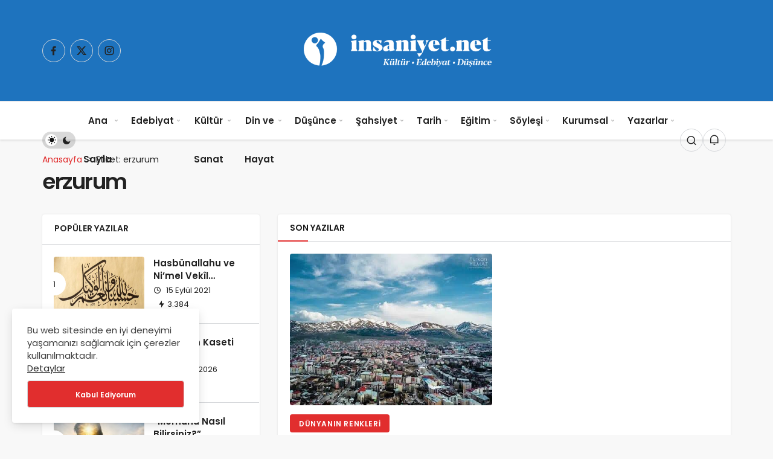

--- FILE ---
content_type: text/html; charset=UTF-8
request_url: https://www.insaniyet.net/tag/erzurum/
body_size: 14262
content:
<!DOCTYPE html>
<html dir="ltr" lang="tr" prefix="og: https://ogp.me/ns#" class="" >
<head>
	<link rel="profile" href="https://gmpg.org/xfn/11" />
	<link rel="pingback" href="https://www.insaniyet.net/xmlrpc.php" />
	<meta charset="UTF-8">
	<meta name="viewport" content="width=device-width, initial-scale=1, minimum-scale=1">

	<meta http-equiv="X-UA-Compatible" content="IE=edge">
		<title>erzurum | İnsaniyet</title>

		<!-- All in One SEO 4.9.3 - aioseo.com -->
	<meta name="robots" content="max-image-preview:large" />
	<meta name="google-site-verification" content="mfPnY9SD2Jn2pqUcWwXYfnPB25M-e6XMZ5WNt2ZsGPw" />
	<link rel="canonical" href="https://www.insaniyet.net/tag/erzurum/" />
	<meta name="generator" content="All in One SEO (AIOSEO) 4.9.3" />
		<script type="application/ld+json" class="aioseo-schema">
			{"@context":"https:\/\/schema.org","@graph":[{"@type":"BreadcrumbList","@id":"https:\/\/www.insaniyet.net\/tag\/erzurum\/#breadcrumblist","itemListElement":[{"@type":"ListItem","@id":"https:\/\/www.insaniyet.net#listItem","position":1,"name":"Ev","item":"https:\/\/www.insaniyet.net","nextItem":{"@type":"ListItem","@id":"https:\/\/www.insaniyet.net\/tag\/erzurum\/#listItem","name":"erzurum"}},{"@type":"ListItem","@id":"https:\/\/www.insaniyet.net\/tag\/erzurum\/#listItem","position":2,"name":"erzurum","previousItem":{"@type":"ListItem","@id":"https:\/\/www.insaniyet.net#listItem","name":"Ev"}}]},{"@type":"CollectionPage","@id":"https:\/\/www.insaniyet.net\/tag\/erzurum\/#collectionpage","url":"https:\/\/www.insaniyet.net\/tag\/erzurum\/","name":"erzurum | \u0130nsaniyet","inLanguage":"tr-TR","isPartOf":{"@id":"https:\/\/www.insaniyet.net\/#website"},"breadcrumb":{"@id":"https:\/\/www.insaniyet.net\/tag\/erzurum\/#breadcrumblist"}},{"@type":"Organization","@id":"https:\/\/www.insaniyet.net\/#organization","name":"\u0130nsaniyet","description":"K\u00fclt\u00fcr Edebiyat D\u00fc\u015f\u00fcnce","url":"https:\/\/www.insaniyet.net\/"},{"@type":"WebSite","@id":"https:\/\/www.insaniyet.net\/#website","url":"https:\/\/www.insaniyet.net\/","name":"\u0130nsaniyet","description":"K\u00fclt\u00fcr Edebiyat D\u00fc\u015f\u00fcnce","inLanguage":"tr-TR","publisher":{"@id":"https:\/\/www.insaniyet.net\/#organization"}}]}
		</script>
		<!-- All in One SEO -->


		<!-- Preload Google Fonts for better performance -->
		<link rel="preconnect" href="https://fonts.googleapis.com">
		<link rel="preconnect" href="https://fonts.gstatic.com" crossorigin>
		<link rel="preload" href="https://fonts.googleapis.com/css2?family=Poppins:wght@400;500;600&display=swap" as="style" onload="this.onload=null;this.rel='stylesheet'">
		<noscript><link rel="stylesheet" href="https://fonts.googleapis.com/css2?family=Poppins:wght@400;500;600&display=swap"></noscript>

		<link rel='preload' as='font' href='https://www.insaniyet.net/wp-content/themes/geoit/assets/fonts/gi.woff?t=1642023351660' type='font/woff' crossorigin='anonymous' />
<link rel='preload' as='style' href='https://www.insaniyet.net/wp-content/themes/geoit/assets/css/front-end.min.css' />
<link rel='preload' as='image' href='https://www.insaniyet.net/wp-content/uploads/2024/10/insaniyet-logo_beyaz-1-2.png' />
<link rel='dns-prefetch' href='//fonts.bunny.net' />
<link rel='dns-prefetch' href='//s.gravatar.com' />
<link rel='dns-prefetch' href='//fonts.googleapis.com' />
<link rel='dns-prefetch' href='//fonts.gstatic.com' />
<link rel='dns-prefetch' href='//cdnjs.cloudflare.com' />
<link rel='dns-prefetch' href='//www.google-analytics.com' />
<link rel="alternate" type="application/rss+xml" title="İnsaniyet &raquo; akışı" href="https://www.insaniyet.net/feed/" />
<link rel="alternate" type="application/rss+xml" title="İnsaniyet &raquo; yorum akışı" href="https://www.insaniyet.net/comments/feed/" />
<link rel="alternate" type="application/rss+xml" title="İnsaniyet &raquo; erzurum etiket akışı" href="https://www.insaniyet.net/tag/erzurum/feed/" />
<style id='wp-img-auto-sizes-contain-inline-css'>
img:is([sizes=auto i],[sizes^="auto," i]){contain-intrinsic-size:3000px 1500px}
/*# sourceURL=wp-img-auto-sizes-contain-inline-css */
</style>
<link rel='stylesheet' id='authors-list-css-css' href='https://www.insaniyet.net/wp-content/plugins/authors-list/backend/assets/css/front.css' media='all' />
<link rel='stylesheet' id='jquery-ui-css-css' href='https://www.insaniyet.net/wp-content/plugins/authors-list/backend/assets/css/jquery-ui.css' media='all' />
<link rel='stylesheet' id='geoit-front-end-css' href='https://www.insaniyet.net/wp-content/themes/geoit/assets/css/front-end.min.css' media='all' />
<style id='geoit-front-end-inline-css'>
 #wrapper{min-height:100vh;display:flex;flex-direction:column;overflow:hidden;overflow:clip}#inner-wrap{flex:1 0 auto}:root{--theme_radius:4px;--theme_radius2:4px}.geo_homepage_1col{overflow:unset;border-radius:0 !important}.kan-header-mobile-wrapper{background:#1e73be !important}.header__top, .header-layout-4 .header__top{background:#5da4ec}.header-layout-4 .header__top--right>:hover:not(.header__search--form){background-color:transparent}.header__middle{background:#1e73be}html:not(.dark-mode) .header-layout-3.dark-mode .header__middle{--dark3:#1e73be}.header__middle{background:#1e73be}@media (min-width:992px){.page__content>.container>.row>.content{float:right}}
/*# sourceURL=geoit-front-end-inline-css */
</style>
<link rel='stylesheet' id='geoit-vc-css' href='https://www.insaniyet.net/wp-content/themes/geoit/assets/css/geoit-builder.min.css' media='all' />
<link rel='stylesheet' id='sab-font-css' href='https://fonts.bunny.net/css?family=Roboto:400,700,400italic,700italic&#038;subset=latin' media='all' />
<script src="https://www.insaniyet.net/wp-includes/js/jquery/jquery.min.js" id="jquery-core-js"></script>
<link rel="https://api.w.org/" href="https://www.insaniyet.net/wp-json/" /><link rel="alternate" title="JSON" type="application/json" href="https://www.insaniyet.net/wp-json/wp/v2/tags/262" /><meta name="generator" content="WordPress 6.9" />
 <meta name="description" content="Kültür Edebiyat Düşünce" />
					<meta property="og:title" content="erzurum - İnsaniyet" />
					<meta property="og:description" content="" />
					<meta property="og:type" content="website" />
					<meta property="og:url" content="https://www.insaniyet.net/bir-sehir-benim-sehrim-erzurum/" />
					<meta property="og:site_name" content="İnsaniyet" />
				<meta property="og:image" content="https://www.insaniyet.net/wp-content/uploads/2024/10/insaniyet-logo_beyaz-1-2.png" />
				<script id="geoit-archive-schema" type='application/ld+json'>{"@context":"http:\/\/schema.org","@type":"WebPage","description":"","url":"https:\/\/www.insaniyet.net\/bir-sehir-benim-sehrim-erzurum\/","name":"erzurum","publisher":{"@type":"Organization","url":"https:\/\/www.insaniyet.net","name":"\u0130nsaniyet","logo":{"@type":"ImageObject","url":"https:\/\/www.insaniyet.net\/wp-content\/uploads\/2024\/10\/insaniyet-logo_beyaz-1-2.png"}}}</script>
						<script type="text/javascript">
				try{if('undefined'!=typeof localStorage){var skin=localStorage.getItem('geoit_skin'),html=document.getElementsByTagName('html')[0].classList;if(skin=='dark'){html.add('dark-mode')}else if(skin=='light'){html.remove('dark-mode')}}}catch(e){console.log(e)}
			</script>
			<meta name="theme-color" content="" /><style id="geoit-dark-inline-css">.dark-mode .header__logo img, .dark-mode .header-mobile-center img, .dark-mode .header-layout-3 .geoit-logo-img{content:url(https://www.insaniyet.net/wp-content/uploads/2024/10/insaniyet-logo_beyaz-1-2.png)}</style><script id="geoit-schema-breadcrumb" type="application/ld+json">{"@context":"http:\/\/schema.org","@type":"BreadcrumbList","id":"https:\/\/www.insaniyet.net\/tag\/erzurum#breadcrumb","itemListElement":[{"@type":"ListItem","position":1,"item":{"@id":"https:\/\/www.insaniyet.net","name":"Anasayfa"}},{"@type":"ListItem","position":2,"item":{"@id":"https:\/\/www.insaniyet.net\/tag\/erzurum\/","name":"erzurum"}}]}</script><style type="text/css">.saboxplugin-wrap{-webkit-box-sizing:border-box;-moz-box-sizing:border-box;-ms-box-sizing:border-box;box-sizing:border-box;border:1px solid #eee;width:100%;clear:both;display:block;overflow:hidden;word-wrap:break-word;position:relative}.saboxplugin-wrap .saboxplugin-gravatar{float:left;padding:0 20px 20px 20px}.saboxplugin-wrap .saboxplugin-gravatar img{max-width:100px;height:auto;border-radius:0;}.saboxplugin-wrap .saboxplugin-authorname{font-size:18px;line-height:1;margin:20px 0 0 20px;display:block}.saboxplugin-wrap .saboxplugin-authorname a{text-decoration:none}.saboxplugin-wrap .saboxplugin-authorname a:focus{outline:0}.saboxplugin-wrap .saboxplugin-desc{display:block;margin:5px 20px}.saboxplugin-wrap .saboxplugin-desc a{text-decoration:underline}.saboxplugin-wrap .saboxplugin-desc p{margin:5px 0 12px}.saboxplugin-wrap .saboxplugin-web{margin:0 20px 15px;text-align:left}.saboxplugin-wrap .sab-web-position{text-align:right}.saboxplugin-wrap .saboxplugin-web a{color:#ccc;text-decoration:none}.saboxplugin-wrap .saboxplugin-socials{position:relative;display:block;background:#fcfcfc;padding:5px;border-top:1px solid #eee}.saboxplugin-wrap .saboxplugin-socials a svg{width:20px;height:20px}.saboxplugin-wrap .saboxplugin-socials a svg .st2{fill:#fff; transform-origin:center center;}.saboxplugin-wrap .saboxplugin-socials a svg .st1{fill:rgba(0,0,0,.3)}.saboxplugin-wrap .saboxplugin-socials a:hover{opacity:.8;-webkit-transition:opacity .4s;-moz-transition:opacity .4s;-o-transition:opacity .4s;transition:opacity .4s;box-shadow:none!important;-webkit-box-shadow:none!important}.saboxplugin-wrap .saboxplugin-socials .saboxplugin-icon-color{box-shadow:none;padding:0;border:0;-webkit-transition:opacity .4s;-moz-transition:opacity .4s;-o-transition:opacity .4s;transition:opacity .4s;display:inline-block;color:#fff;font-size:0;text-decoration:inherit;margin:5px;-webkit-border-radius:0;-moz-border-radius:0;-ms-border-radius:0;-o-border-radius:0;border-radius:0;overflow:hidden}.saboxplugin-wrap .saboxplugin-socials .saboxplugin-icon-grey{text-decoration:inherit;box-shadow:none;position:relative;display:-moz-inline-stack;display:inline-block;vertical-align:middle;zoom:1;margin:10px 5px;color:#444;fill:#444}.clearfix:after,.clearfix:before{content:' ';display:table;line-height:0;clear:both}.ie7 .clearfix{zoom:1}.saboxplugin-socials.sabox-colored .saboxplugin-icon-color .sab-twitch{border-color:#38245c}.saboxplugin-socials.sabox-colored .saboxplugin-icon-color .sab-behance{border-color:#003eb0}.saboxplugin-socials.sabox-colored .saboxplugin-icon-color .sab-deviantart{border-color:#036824}.saboxplugin-socials.sabox-colored .saboxplugin-icon-color .sab-digg{border-color:#00327c}.saboxplugin-socials.sabox-colored .saboxplugin-icon-color .sab-dribbble{border-color:#ba1655}.saboxplugin-socials.sabox-colored .saboxplugin-icon-color .sab-facebook{border-color:#1e2e4f}.saboxplugin-socials.sabox-colored .saboxplugin-icon-color .sab-flickr{border-color:#003576}.saboxplugin-socials.sabox-colored .saboxplugin-icon-color .sab-github{border-color:#264874}.saboxplugin-socials.sabox-colored .saboxplugin-icon-color .sab-google{border-color:#0b51c5}.saboxplugin-socials.sabox-colored .saboxplugin-icon-color .sab-html5{border-color:#902e13}.saboxplugin-socials.sabox-colored .saboxplugin-icon-color .sab-instagram{border-color:#1630aa}.saboxplugin-socials.sabox-colored .saboxplugin-icon-color .sab-linkedin{border-color:#00344f}.saboxplugin-socials.sabox-colored .saboxplugin-icon-color .sab-pinterest{border-color:#5b040e}.saboxplugin-socials.sabox-colored .saboxplugin-icon-color .sab-reddit{border-color:#992900}.saboxplugin-socials.sabox-colored .saboxplugin-icon-color .sab-rss{border-color:#a43b0a}.saboxplugin-socials.sabox-colored .saboxplugin-icon-color .sab-sharethis{border-color:#5d8420}.saboxplugin-socials.sabox-colored .saboxplugin-icon-color .sab-soundcloud{border-color:#995200}.saboxplugin-socials.sabox-colored .saboxplugin-icon-color .sab-spotify{border-color:#0f612c}.saboxplugin-socials.sabox-colored .saboxplugin-icon-color .sab-stackoverflow{border-color:#a95009}.saboxplugin-socials.sabox-colored .saboxplugin-icon-color .sab-steam{border-color:#006388}.saboxplugin-socials.sabox-colored .saboxplugin-icon-color .sab-user_email{border-color:#b84e05}.saboxplugin-socials.sabox-colored .saboxplugin-icon-color .sab-tumblr{border-color:#10151b}.saboxplugin-socials.sabox-colored .saboxplugin-icon-color .sab-twitter{border-color:#0967a0}.saboxplugin-socials.sabox-colored .saboxplugin-icon-color .sab-vimeo{border-color:#0d7091}.saboxplugin-socials.sabox-colored .saboxplugin-icon-color .sab-windows{border-color:#003f71}.saboxplugin-socials.sabox-colored .saboxplugin-icon-color .sab-whatsapp{border-color:#003f71}.saboxplugin-socials.sabox-colored .saboxplugin-icon-color .sab-wordpress{border-color:#0f3647}.saboxplugin-socials.sabox-colored .saboxplugin-icon-color .sab-yahoo{border-color:#14002d}.saboxplugin-socials.sabox-colored .saboxplugin-icon-color .sab-youtube{border-color:#900}.saboxplugin-socials.sabox-colored .saboxplugin-icon-color .sab-xing{border-color:#000202}.saboxplugin-socials.sabox-colored .saboxplugin-icon-color .sab-mixcloud{border-color:#2475a0}.saboxplugin-socials.sabox-colored .saboxplugin-icon-color .sab-vk{border-color:#243549}.saboxplugin-socials.sabox-colored .saboxplugin-icon-color .sab-medium{border-color:#00452c}.saboxplugin-socials.sabox-colored .saboxplugin-icon-color .sab-quora{border-color:#420e00}.saboxplugin-socials.sabox-colored .saboxplugin-icon-color .sab-meetup{border-color:#9b181c}.saboxplugin-socials.sabox-colored .saboxplugin-icon-color .sab-goodreads{border-color:#000}.saboxplugin-socials.sabox-colored .saboxplugin-icon-color .sab-snapchat{border-color:#999700}.saboxplugin-socials.sabox-colored .saboxplugin-icon-color .sab-500px{border-color:#00557f}.saboxplugin-socials.sabox-colored .saboxplugin-icon-color .sab-mastodont{border-color:#185886}.sabox-plus-item{margin-bottom:20px}@media screen and (max-width:480px){.saboxplugin-wrap{text-align:center}.saboxplugin-wrap .saboxplugin-gravatar{float:none;padding:20px 0;text-align:center;margin:0 auto;display:block}.saboxplugin-wrap .saboxplugin-gravatar img{float:none;display:inline-block;display:-moz-inline-stack;vertical-align:middle;zoom:1}.saboxplugin-wrap .saboxplugin-desc{margin:0 10px 20px;text-align:center}.saboxplugin-wrap .saboxplugin-authorname{text-align:center;margin:10px 0 20px}}body .saboxplugin-authorname a,body .saboxplugin-authorname a:hover{box-shadow:none;-webkit-box-shadow:none}a.sab-profile-edit{font-size:16px!important;line-height:1!important}.sab-edit-settings a,a.sab-profile-edit{color:#0073aa!important;box-shadow:none!important;-webkit-box-shadow:none!important}.sab-edit-settings{margin-right:15px;position:absolute;right:0;z-index:2;bottom:10px;line-height:20px}.sab-edit-settings i{margin-left:5px}.saboxplugin-socials{line-height:1!important}.rtl .saboxplugin-wrap .saboxplugin-gravatar{float:right}.rtl .saboxplugin-wrap .saboxplugin-authorname{display:flex;align-items:center}.rtl .saboxplugin-wrap .saboxplugin-authorname .sab-profile-edit{margin-right:10px}.rtl .sab-edit-settings{right:auto;left:0}img.sab-custom-avatar{max-width:75px;}.saboxplugin-wrap .saboxplugin-authorname {font-family:"Roboto";}.saboxplugin-wrap .saboxplugin-desc {font-family:Roboto;}.saboxplugin-wrap {margin-top:0px; margin-bottom:0px; padding: 0px 0px }.saboxplugin-wrap .saboxplugin-authorname {font-size:15px; line-height:22px;}.saboxplugin-wrap .saboxplugin-desc p, .saboxplugin-wrap .saboxplugin-desc {font-size:14px !important; line-height:21px !important;}.saboxplugin-wrap .saboxplugin-web {font-size:14px;}.saboxplugin-wrap .saboxplugin-socials a svg {width:18px;height:18px;}</style><link rel='preload' href='https://www.insaniyet.net/wp-content/themes/geoit/assets/css/geoit-helpers.min.css' as='style' onload='this.onload=null;this.rel="stylesheet"' />
<noscript><link rel='stylesheet' id='geoit-helperscss' href='https://www.insaniyet.net/wp-content/themes/geoit/assets/css/geoit-helpers.min.css' type='text/css' media='all' /></noscript>
<link rel='preload' href='https://www.insaniyet.net/wp-content/themes/geoit/assets/css/geoit-dark.min.css' as='style' onload='this.onload=null;this.rel="stylesheet"' />
<noscript><link rel='stylesheet' id='geoit-darkcss' href='https://www.insaniyet.net/wp-content/themes/geoit/assets/css/geoit-dark.min.css' type='text/css' media='all' /></noscript>
<style id='global-styles-inline-css'>
:root{--wp--preset--aspect-ratio--square: 1;--wp--preset--aspect-ratio--4-3: 4/3;--wp--preset--aspect-ratio--3-4: 3/4;--wp--preset--aspect-ratio--3-2: 3/2;--wp--preset--aspect-ratio--2-3: 2/3;--wp--preset--aspect-ratio--16-9: 16/9;--wp--preset--aspect-ratio--9-16: 9/16;--wp--preset--color--black: #000000;--wp--preset--color--cyan-bluish-gray: #abb8c3;--wp--preset--color--white: #ffffff;--wp--preset--color--pale-pink: #f78da7;--wp--preset--color--vivid-red: #cf2e2e;--wp--preset--color--luminous-vivid-orange: #ff6900;--wp--preset--color--luminous-vivid-amber: #fcb900;--wp--preset--color--light-green-cyan: #7bdcb5;--wp--preset--color--vivid-green-cyan: #00d084;--wp--preset--color--pale-cyan-blue: #8ed1fc;--wp--preset--color--vivid-cyan-blue: #0693e3;--wp--preset--color--vivid-purple: #9b51e0;--wp--preset--gradient--vivid-cyan-blue-to-vivid-purple: linear-gradient(135deg,rgb(6,147,227) 0%,rgb(155,81,224) 100%);--wp--preset--gradient--light-green-cyan-to-vivid-green-cyan: linear-gradient(135deg,rgb(122,220,180) 0%,rgb(0,208,130) 100%);--wp--preset--gradient--luminous-vivid-amber-to-luminous-vivid-orange: linear-gradient(135deg,rgb(252,185,0) 0%,rgb(255,105,0) 100%);--wp--preset--gradient--luminous-vivid-orange-to-vivid-red: linear-gradient(135deg,rgb(255,105,0) 0%,rgb(207,46,46) 100%);--wp--preset--gradient--very-light-gray-to-cyan-bluish-gray: linear-gradient(135deg,rgb(238,238,238) 0%,rgb(169,184,195) 100%);--wp--preset--gradient--cool-to-warm-spectrum: linear-gradient(135deg,rgb(74,234,220) 0%,rgb(151,120,209) 20%,rgb(207,42,186) 40%,rgb(238,44,130) 60%,rgb(251,105,98) 80%,rgb(254,248,76) 100%);--wp--preset--gradient--blush-light-purple: linear-gradient(135deg,rgb(255,206,236) 0%,rgb(152,150,240) 100%);--wp--preset--gradient--blush-bordeaux: linear-gradient(135deg,rgb(254,205,165) 0%,rgb(254,45,45) 50%,rgb(107,0,62) 100%);--wp--preset--gradient--luminous-dusk: linear-gradient(135deg,rgb(255,203,112) 0%,rgb(199,81,192) 50%,rgb(65,88,208) 100%);--wp--preset--gradient--pale-ocean: linear-gradient(135deg,rgb(255,245,203) 0%,rgb(182,227,212) 50%,rgb(51,167,181) 100%);--wp--preset--gradient--electric-grass: linear-gradient(135deg,rgb(202,248,128) 0%,rgb(113,206,126) 100%);--wp--preset--gradient--midnight: linear-gradient(135deg,rgb(2,3,129) 0%,rgb(40,116,252) 100%);--wp--preset--font-size--small: 13px;--wp--preset--font-size--medium: 20px;--wp--preset--font-size--large: 36px;--wp--preset--font-size--x-large: 42px;--wp--preset--spacing--20: 0.44rem;--wp--preset--spacing--30: 0.67rem;--wp--preset--spacing--40: 1rem;--wp--preset--spacing--50: 1.5rem;--wp--preset--spacing--60: 2.25rem;--wp--preset--spacing--70: 3.38rem;--wp--preset--spacing--80: 5.06rem;--wp--preset--shadow--natural: 6px 6px 9px rgba(0, 0, 0, 0.2);--wp--preset--shadow--deep: 12px 12px 50px rgba(0, 0, 0, 0.4);--wp--preset--shadow--sharp: 6px 6px 0px rgba(0, 0, 0, 0.2);--wp--preset--shadow--outlined: 6px 6px 0px -3px rgb(255, 255, 255), 6px 6px rgb(0, 0, 0);--wp--preset--shadow--crisp: 6px 6px 0px rgb(0, 0, 0);}:where(.is-layout-flex){gap: 0.5em;}:where(.is-layout-grid){gap: 0.5em;}body .is-layout-flex{display: flex;}.is-layout-flex{flex-wrap: wrap;align-items: center;}.is-layout-flex > :is(*, div){margin: 0;}body .is-layout-grid{display: grid;}.is-layout-grid > :is(*, div){margin: 0;}:where(.wp-block-columns.is-layout-flex){gap: 2em;}:where(.wp-block-columns.is-layout-grid){gap: 2em;}:where(.wp-block-post-template.is-layout-flex){gap: 1.25em;}:where(.wp-block-post-template.is-layout-grid){gap: 1.25em;}.has-black-color{color: var(--wp--preset--color--black) !important;}.has-cyan-bluish-gray-color{color: var(--wp--preset--color--cyan-bluish-gray) !important;}.has-white-color{color: var(--wp--preset--color--white) !important;}.has-pale-pink-color{color: var(--wp--preset--color--pale-pink) !important;}.has-vivid-red-color{color: var(--wp--preset--color--vivid-red) !important;}.has-luminous-vivid-orange-color{color: var(--wp--preset--color--luminous-vivid-orange) !important;}.has-luminous-vivid-amber-color{color: var(--wp--preset--color--luminous-vivid-amber) !important;}.has-light-green-cyan-color{color: var(--wp--preset--color--light-green-cyan) !important;}.has-vivid-green-cyan-color{color: var(--wp--preset--color--vivid-green-cyan) !important;}.has-pale-cyan-blue-color{color: var(--wp--preset--color--pale-cyan-blue) !important;}.has-vivid-cyan-blue-color{color: var(--wp--preset--color--vivid-cyan-blue) !important;}.has-vivid-purple-color{color: var(--wp--preset--color--vivid-purple) !important;}.has-black-background-color{background-color: var(--wp--preset--color--black) !important;}.has-cyan-bluish-gray-background-color{background-color: var(--wp--preset--color--cyan-bluish-gray) !important;}.has-white-background-color{background-color: var(--wp--preset--color--white) !important;}.has-pale-pink-background-color{background-color: var(--wp--preset--color--pale-pink) !important;}.has-vivid-red-background-color{background-color: var(--wp--preset--color--vivid-red) !important;}.has-luminous-vivid-orange-background-color{background-color: var(--wp--preset--color--luminous-vivid-orange) !important;}.has-luminous-vivid-amber-background-color{background-color: var(--wp--preset--color--luminous-vivid-amber) !important;}.has-light-green-cyan-background-color{background-color: var(--wp--preset--color--light-green-cyan) !important;}.has-vivid-green-cyan-background-color{background-color: var(--wp--preset--color--vivid-green-cyan) !important;}.has-pale-cyan-blue-background-color{background-color: var(--wp--preset--color--pale-cyan-blue) !important;}.has-vivid-cyan-blue-background-color{background-color: var(--wp--preset--color--vivid-cyan-blue) !important;}.has-vivid-purple-background-color{background-color: var(--wp--preset--color--vivid-purple) !important;}.has-black-border-color{border-color: var(--wp--preset--color--black) !important;}.has-cyan-bluish-gray-border-color{border-color: var(--wp--preset--color--cyan-bluish-gray) !important;}.has-white-border-color{border-color: var(--wp--preset--color--white) !important;}.has-pale-pink-border-color{border-color: var(--wp--preset--color--pale-pink) !important;}.has-vivid-red-border-color{border-color: var(--wp--preset--color--vivid-red) !important;}.has-luminous-vivid-orange-border-color{border-color: var(--wp--preset--color--luminous-vivid-orange) !important;}.has-luminous-vivid-amber-border-color{border-color: var(--wp--preset--color--luminous-vivid-amber) !important;}.has-light-green-cyan-border-color{border-color: var(--wp--preset--color--light-green-cyan) !important;}.has-vivid-green-cyan-border-color{border-color: var(--wp--preset--color--vivid-green-cyan) !important;}.has-pale-cyan-blue-border-color{border-color: var(--wp--preset--color--pale-cyan-blue) !important;}.has-vivid-cyan-blue-border-color{border-color: var(--wp--preset--color--vivid-cyan-blue) !important;}.has-vivid-purple-border-color{border-color: var(--wp--preset--color--vivid-purple) !important;}.has-vivid-cyan-blue-to-vivid-purple-gradient-background{background: var(--wp--preset--gradient--vivid-cyan-blue-to-vivid-purple) !important;}.has-light-green-cyan-to-vivid-green-cyan-gradient-background{background: var(--wp--preset--gradient--light-green-cyan-to-vivid-green-cyan) !important;}.has-luminous-vivid-amber-to-luminous-vivid-orange-gradient-background{background: var(--wp--preset--gradient--luminous-vivid-amber-to-luminous-vivid-orange) !important;}.has-luminous-vivid-orange-to-vivid-red-gradient-background{background: var(--wp--preset--gradient--luminous-vivid-orange-to-vivid-red) !important;}.has-very-light-gray-to-cyan-bluish-gray-gradient-background{background: var(--wp--preset--gradient--very-light-gray-to-cyan-bluish-gray) !important;}.has-cool-to-warm-spectrum-gradient-background{background: var(--wp--preset--gradient--cool-to-warm-spectrum) !important;}.has-blush-light-purple-gradient-background{background: var(--wp--preset--gradient--blush-light-purple) !important;}.has-blush-bordeaux-gradient-background{background: var(--wp--preset--gradient--blush-bordeaux) !important;}.has-luminous-dusk-gradient-background{background: var(--wp--preset--gradient--luminous-dusk) !important;}.has-pale-ocean-gradient-background{background: var(--wp--preset--gradient--pale-ocean) !important;}.has-electric-grass-gradient-background{background: var(--wp--preset--gradient--electric-grass) !important;}.has-midnight-gradient-background{background: var(--wp--preset--gradient--midnight) !important;}.has-small-font-size{font-size: var(--wp--preset--font-size--small) !important;}.has-medium-font-size{font-size: var(--wp--preset--font-size--medium) !important;}.has-large-font-size{font-size: var(--wp--preset--font-size--large) !important;}.has-x-large-font-size{font-size: var(--wp--preset--font-size--x-large) !important;}
/*# sourceURL=global-styles-inline-css */
</style>
</head>
<body data-rsssl=1 class="archive tag tag-erzurum tag-262 wp-theme-geoit infinite-enable sidebar-mobile-disable overlay-enable lazyload-enable ">
	<div id="wrapper" class="site">
	<header id="header" class="header-layout-3 ">
				<div class="header__middle">
			<div class="container">
				<div class="header__row">
					<div class="header__middle--left">
						<div class="header__top--social"><ul><li><a rel="nofollow" title="Facebook" href="https://www.facebook.com/insaniyetsite" ><i class="gi gi-facebook"  aria-hidden="true"></i></a></li><li><a rel="nofollow" title="X" href="https://x.com/insaniyetsite" ><i class="gi gi-twitter-x"  aria-hidden="true"></i></a></li><li><a rel="nofollow" title="Instagram" href="http://www.instagram.com/insaniyetsite" ><i class="gi gi-instagram"  aria-hidden="true"></i></a></li></ul></div>					</div>
					<div class="header__middle--center">
						<a href="https://www.insaniyet.net/" title="İnsaniyet Net Kültür Edebiyat Düşünce"><img class="geoit-logo-img" src="https://www.insaniyet.net/wp-content/uploads/2024/10/insaniyet-logo_beyaz-1-2.png" alt="İnsaniyet Net Kültür Edebiyat Düşünce" title="İnsaniyet Net Kültür Edebiyat Düşünce" /></a>					</div>
					<div class="header__middle--right">
																		
					</div>
				</div>
			</div>
		</div>
		<div class="header__bottom" style="height: 64px;">
			<div class="header___bottom headroom">
				<div class="container">
					<div class="header__row row">
												<div class="header__bottom--menu-left">
							<div role="switch" aria-checked="false" id="SwitchCase" class="geo-switch-button Off" aria-label="Gece Modu"><div class="geo-switch" aria-hidden="true"></div></div><div class="geo-header-line"></div>						</div>
												<div class="header__bottom--menu-center">

							<button class="mobil-menu-button" aria-label="menu"><i class="gi gi-bars"></i></button>
							<nav class="header__bottom--menu">
								<div class="menu-header-container"><ul id="menu-header" class="geo-menu"><li><a href="https://www.insaniyet.net/"  class="header__bottom--link geoit-mega-menu menu-item menu-item-type-custom menu-item-object-custom menu-item-home">Ana Sayfa</a></li>
<li><a href="https://www.insaniyet.net/category/edebiyat/"  class="header__bottom--link geoit-mega-menu menu-item menu-item-type-taxonomy menu-item-object-category menu-item-has-children">Edebiyat</a>
<ul class="sub-menu">
	<li><a href="https://www.insaniyet.net/category/edebiyat/fotografli-yorum/"  class="header__bottom--link menu-item menu-item-type-taxonomy menu-item-object-category">Fotoğraflı-Yorum</a></li>
	<li><a href="https://www.insaniyet.net/category/seyahat-notlari/"  class="header__bottom--link menu-item menu-item-type-taxonomy menu-item-object-category">Seyahat Notları</a></li>
</ul>
</li>
<li><a href="https://www.insaniyet.net/category/kultur-sanat/"  class="header__bottom--link geoit-mega-menu menu-item menu-item-type-taxonomy menu-item-object-category menu-item-has-children">Kültür Sanat</a>
<ul class="sub-menu">
	<li><a href="https://www.insaniyet.net/category/kitap/"  class="header__bottom--link geoit-mega-menu menu-item menu-item-type-taxonomy menu-item-object-category">Kitap</a></li>
	<li><a href="https://www.insaniyet.net/category/sinema/"  class="header__bottom--link geoit-mega-menu menu-item menu-item-type-taxonomy menu-item-object-category">Sinema</a></li>
	<li><a href="https://www.insaniyet.net/category/muzik/"  class="header__bottom--link geoit-mega-menu menu-item menu-item-type-taxonomy menu-item-object-category">Müzik</a></li>
	<li><a href="https://www.insaniyet.net/category/renkler/"  class="header__bottom--link menu-item menu-item-type-taxonomy menu-item-object-category">Dünyanın Renkleri</a></li>
	<li><a href="https://www.insaniyet.net/category/eyvallah/"  class="header__bottom--link menu-item menu-item-type-taxonomy menu-item-object-category">Eyvallah</a></li>
</ul>
</li>
<li><a href="https://www.insaniyet.net/category/din-ve-hayat/"  class="header__bottom--link geoit-mega-menu menu-item menu-item-type-taxonomy menu-item-object-category">Din ve Hayat</a></li>
<li><a href="https://www.insaniyet.net/category/dusunce/"  class="header__bottom--link geoit-mega-menu menu-item menu-item-type-taxonomy menu-item-object-category">Düşünce</a></li>
<li><a href="https://www.insaniyet.net/category/sahsiyet/"  class="header__bottom--link geoit-mega-menu menu-item menu-item-type-taxonomy menu-item-object-category">Şahsiyet</a></li>
<li><a href="https://www.insaniyet.net/category/tarih/"  class="header__bottom--link geoit-mega-menu menu-item menu-item-type-taxonomy menu-item-object-category">Tarih</a></li>
<li><a href="https://www.insaniyet.net/category/egitim/"  class="header__bottom--link geoit-mega-menu menu-item menu-item-type-taxonomy menu-item-object-category">Eğitim</a></li>
<li><a href="https://www.insaniyet.net/category/soylesi/"  class="header__bottom--link geoit-mega-menu menu-item menu-item-type-taxonomy menu-item-object-category">Söyleşi</a></li>
<li><a href="https://www.insaniyet.net/hakkimizda/"  class="header__bottom--link geoit-mega-menu menu-item menu-item-type-post_type menu-item-object-page menu-item-has-children">Kurumsal</a>
<ul class="sub-menu">
	<li><a href="https://www.insaniyet.net/hakkimizda/"  class="header__bottom--link menu-item menu-item-type-post_type menu-item-object-page">Hakkımızda</a></li>
	<li><a href="https://www.insaniyet.net/kunye/"  class="header__bottom--link menu-item menu-item-type-post_type menu-item-object-page">Künye</a></li>
	<li><a href="https://www.insaniyet.net/yayin-ilkeleri/"  class="header__bottom--link menu-item menu-item-type-post_type menu-item-object-page">Yayın İlkeleri</a></li>
	<li><a href="https://www.insaniyet.net/yazim-kurallari/"  class="header__bottom--link menu-item menu-item-type-post_type menu-item-object-page">Yazım Kuralları</a></li>
</ul>
</li>
<li><a href="https://www.insaniyet.net/yazarlar/"  class="header__bottom--link geoit-mega-menu menu-item menu-item-type-post_type menu-item-object-page">Yazarlar</a></li>
</ul></div>							</nav>
						</div>
						<div class="header__boottom-menu-right">
							
													<div class="header__search" tabindex="0" >
								<button class="header__search--icon" aria-label="Arama Yap"><i class="gi gi-search"></i></button>
							</div>
							
							<div class="header__search--form">
								<form method="get" action="https://www.insaniyet.net/">
									<input data-style="row" id="kan-ajax-search" autofocus id="searchInput" name="s" placeholder="Aradığınız kelimeyi bu alana girin.." type="text">
									<label for="searchInput" class="sr-only">Arama Yap</label>
									<button type="submit" class="search-submit" aria-label="Ara"><div id="kan-loader"><i class="gi gi-search"></i></div></button>
								</form>
							</div>
																			
							<div class="header__notification" ><button data-user-id="0" data-new-count="0" data-toggle="header__notification" tabindex="0"  class="notification-button" aria-label="Bildirimler (0)."><i class="gi gi-bell"></i></button><div id="header__notification" class="geo-notification"><div class="geo-notification-header">Bildirimler<span class="pull-right"></span></div><ul class="geo-notification-content modern-scroll"><li>Bildiriminiz bulunmamaktadır.</li></ul></div></div>						</div>
					</div>
				</div>
			</div>
		</div>
			</header>	<div class="kan-header-mobile ">
		<div class="kan-header-mobile-wrapper headroom kan-header-mobile-layout-1 kan-header-mobile-skin-dark">
			<div class="container">
				<div class="row">
					<div class="header-mobile-left">
						<button data-toggle="geo_mobil_menu" class="mobile-menu-icon" aria-label="Menü"><i class="gi gi-bars"></i></button>
											</div>
					<div class="header-mobile-center">
						<a href="https://www.insaniyet.net/" title="İnsaniyet Net Kültür Edebiyat Düşünce"><img src="https://www.insaniyet.net/wp-content/uploads/2024/10/insaniyet-logo_beyaz-1-2.png" alt="İnsaniyet Net Kültür Edebiyat Düşünce" title="İnsaniyet Net Kültür Edebiyat Düşünce" /></a>					</div>
					<div class="header-mobile-right">
													<div class="header__search" tabindex="0" >
								<button class="header__search--icon" aria-label="Arama Yap"><i class="gi gi-search"></i></button>
							</div>
							<div class="header__search--form">
								<form method="get" action="https://www.insaniyet.net/">
									<input data-style="row" id="kan-ajax-search" autofocus id="searchInput" name="s" placeholder="Aradığınız kelimeyi bu alana girin.." type="text">
									<button type="submit" class="search-submit" aria-label="Ara"><div id="kan-loader"><i class="gi gi-search"></i></div></button>
								</form>
							</div>
												
						<div class="header__notification" ><button data-user-id="0" data-new-count="0" data-toggle="header__notification" tabindex="0"  class="notification-button" aria-label="Bildirimler (0)."><i class="gi gi-bell"></i></button><div id="header__notification" class="geo-notification"><div class="geo-notification-header">Bildirimler<span class="pull-right"></span></div><ul class="geo-notification-content modern-scroll"><li>Bildiriminiz bulunmamaktadır.</li></ul></div></div>											</div>
				</div>
			</div>
		</div>
			</div>

	<div id="inner-wrap" class="wrap">	
	
		<div id="page-header" class="container"><ol class="geo_breadcrumb"><li class="root"><a href="https://www.insaniyet.net/"><span>Anasayfa</span></a></li><li class="current"><span>Etiket: erzurum</span></li></ol><h1>erzurum</h1></div><main class="uck-layout__content" role="main">
	<div class="page__content">
		<div class="container">
			<div class="row">
				<div class="content content--page col-md-8">
					<div class="content__recent-posts--group">

						<div class="content__title block_title_style-3"><h2 class="uckan-btn">Son Yazılar</h2></div>										<div class="masonry" geoit-data-load-more>
									<article class="uck-card post">
	<div class="uck-card-flex">
					<div class="uck-card--image">
				<a href='https://www.insaniyet.net/bir-sehir-benim-sehrim-erzurum/' title='Bir Şehir, Benim Şehrim: Erzurum'>
					<img width="333" height="250" src="[data-uri]" class="attachment-geo-cat-image size-geo-cat-image geo-lazy wp-post-image" alt="AA656E50-3C37-4CE8-85A6-8F3395B0CCF5" decoding="async" fetchpriority="high" data-src="https://www.insaniyet.net/wp-content/uploads/2022/08/AA656E50-3C37-4CE8-85A6-8F3395B0CCF5.jpeg" />				</a>
											</div>
				<div class="uck-card--content">
							<a class="geo_first_category geoit-cat-item-182" href="https://www.insaniyet.net/category/renkler/" > Dünyanın Renkleri</a>						<h3 class="headline"><a href="https://www.insaniyet.net/bir-sehir-benim-sehrim-erzurum/" rel="bookmark">Bir Şehir, Benim Şehrim: Erzurum</a></h3>							<div class="uck-card--meta uck-card--border">
					<div class="uck-card--left">		
						<span class="date"><i class="gi gi-clock-o"></i> 22 Ağustos 2022</span> 						<span class="post-views"><i class="gi gi-bolt"></i> 608</span>											</div>
				</div>
						<p>Şehir insanı var eder ve yaşatır. Bazen baştan inşa eder. Sadece ona anlam vermez, onu ait kılmaz, kelimenin tam anlamıyla onu mermer bir sütundan şekli,&hellip;</p>							<div class="uck-card--right">
					<a class="geoit_read_more_182" href='https://www.insaniyet.net/bir-sehir-benim-sehrim-erzurum/' title='Bir Şehir, Benim Şehrim: Erzurum'>Devamını Oku</a>
				</div>
					</div>
	</div>
</article>
		
									</div>
										
						
					</div>
				</div>
				
<div class="sidebar col-md-4" role="complementary">
		<aside id="tabs-widget-1" class="widget widget-0 tab-widget">		<div id="tab-menu">
			<ul class="tabs">
								<li data-href="#popular" data-toggle="tab">Popüler Yazılar</li>			</ul>
			
			<div class="tab_container">
			
								
								<div id="popular" class="tab_content active">
										<div class="uck-card-group">
													<article class="uck-card--col_right">
															<div class="uck-card--image">
									<a href='https://www.insaniyet.net/hasbunallahu-ve-nimel-vekil/' title='Hasbünallahu ve Ni’mel Vekîl…'>
										<img width="150" height="64" src="[data-uri]" class="attachment-geo-small size-geo-small geo-lazy wp-post-image" alt="hasbunallah" decoding="async" data-src="https://www.insaniyet.net/wp-content/uploads/2021/09/hasbunallah.jpg" />									</a>
																	</div>
															<div class="uck-card--content">
									<h3 class="headline truncate truncate-3x"><a href="https://www.insaniyet.net/hasbunallahu-ve-nimel-vekil/" rel="bookmark">Hasbünallahu ve Ni’mel Vekîl…</a></h3>									<span class="date"><i class="gi gi-clock-o"></i> 15 Eylül 2021</span> 									<span class="post-views"><i class="gi gi-bolt"></i> 3.384</span>																	</div>
							</article>
													<article class="uck-card--col_right">
															<div class="uck-card--image">
									<a href='https://www.insaniyet.net/hepimizin-kaseti-var/' title='Hepimizin Kaseti Var!'>
										<img width="150" height="90" src="[data-uri]" class="attachment-geo-small size-geo-small geo-lazy wp-post-image" alt="13830" decoding="async" data-src="https://www.insaniyet.net/wp-content/uploads/2026/01/13830-150x90.png" />									</a>
																	</div>
															<div class="uck-card--content">
									<h3 class="headline truncate truncate-3x"><a href="https://www.insaniyet.net/hepimizin-kaseti-var/" rel="bookmark">Hepimizin Kaseti Var!</a></h3>									<span class="date"><i class="gi gi-clock-o"></i> 10 Ocak 2026</span> 									<span class="post-views"><i class="gi gi-bolt"></i> 1.263</span>																	</div>
							</article>
													<article class="uck-card--col_right">
															<div class="uck-card--image">
									<a href='https://www.insaniyet.net/merhunu-nasil-bilirsiniz/' title='“Merhunu Nasıl Bilirsiniz?”'>
										<img width="150" height="90" src="[data-uri]" class="attachment-geo-small size-geo-small geo-lazy wp-post-image" alt="WhatsApp Image 2026-01-02 at 21.55.33 (1)" decoding="async" data-src="https://www.insaniyet.net/wp-content/uploads/2026/01/WhatsApp-Image-2026-01-02-at-21.55.33-1-150x90.jpeg" />									</a>
																	</div>
															<div class="uck-card--content">
									<h3 class="headline truncate truncate-3x"><a href="https://www.insaniyet.net/merhunu-nasil-bilirsiniz/" rel="bookmark">“Merhunu Nasıl Bilirsiniz?”</a></h3>									<span class="date"><i class="gi gi-clock-o"></i> 3 Ocak 2026</span> 									<span class="post-views"><i class="gi gi-bolt"></i> 1.159</span>																	</div>
							</article>
													<article class="uck-card--col_right">
															<div class="uck-card--image">
									<a href='https://www.insaniyet.net/istanbulun-fethi-ile-ilgili-hadis/' title='İstanbul&#8217;un Fethi ile İlgili Hadis'>
										<img width="71" height="90" src="[data-uri]" class="attachment-geo-small size-geo-small geo-lazy wp-post-image" alt="istanbulun-fethi-fatih-zonaro" decoding="async" data-src="https://www.insaniyet.net/wp-content/uploads/2023/06/istanbulun-fethi-fatih-zonaro.jpg" />									</a>
																	</div>
															<div class="uck-card--content">
									<h3 class="headline truncate truncate-3x"><a href="https://www.insaniyet.net/istanbulun-fethi-ile-ilgili-hadis/" rel="bookmark">İstanbul&#8217;un Fethi ile İlgili Hadis</a></h3>									<span class="date"><i class="gi gi-clock-o"></i> 7 Haziran 2023</span> 									<span class="post-views"><i class="gi gi-bolt"></i> 1.053</span>																	</div>
							</article>
													<article class="uck-card--col_right">
															<div class="uck-card--image">
									<a href='https://www.insaniyet.net/trtden-turk-tasavvuf-muzigi-icin-onemli-bir-hamle/' title='TRT’den Türk Tasavvuf Müziği İçin Önemli Bir Hamle'>
										<img width="150" height="90" src="[data-uri]" class="attachment-geo-small size-geo-small geo-lazy wp-post-image" alt="WhatsApp Image 2025-12-16 at 14.32.23 (1)" decoding="async" data-src="https://www.insaniyet.net/wp-content/uploads/2025/12/WhatsApp-Image-2025-12-16-at-14.32.23-1-150x90.jpg" />									</a>
																	</div>
															<div class="uck-card--content">
									<h3 class="headline truncate truncate-3x"><a href="https://www.insaniyet.net/trtden-turk-tasavvuf-muzigi-icin-onemli-bir-hamle/" rel="bookmark">TRT’den Türk Tasavvuf Müziği İçin Önemli Bir Hamle</a></h3>									<span class="date"><i class="gi gi-clock-o"></i> 16 Aralık 2025</span> 									<span class="post-views"><i class="gi gi-bolt"></i> 747</span>																	</div>
							</article>
													<article class="uck-card--col_right">
															<div class="uck-card--image">
									<a href='https://www.insaniyet.net/kaset-silme-yollari/' title='Kaset Silme Yolları'>
										<img width="150" height="90" src="[data-uri]" class="attachment-geo-small size-geo-small geo-lazy wp-post-image" alt="b1k5xb021hrmw0cvs39vacyetc" decoding="async" data-src="https://www.insaniyet.net/wp-content/uploads/2026/01/b1k5xb021hrmw0cvs39vacyetc-150x90.png" />									</a>
																	</div>
															<div class="uck-card--content">
									<h3 class="headline truncate truncate-3x"><a href="https://www.insaniyet.net/kaset-silme-yollari/" rel="bookmark">Kaset Silme Yolları</a></h3>									<span class="date"><i class="gi gi-clock-o"></i> 17 Ocak 2026</span> 									<span class="post-views"><i class="gi gi-bolt"></i> 741</span>																	</div>
							</article>
													<article class="uck-card--col_right">
															<div class="uck-card--image">
									<a href='https://www.insaniyet.net/artvin-ilinde-pallikler-kimlerdi/' title='Artvin İlinde Pallikler Kimlerdir?'>
										<img width="150" height="90" src="[data-uri]" class="attachment-geo-small size-geo-small geo-lazy wp-post-image" alt="wmremove-transformed" decoding="async" data-src="https://www.insaniyet.net/wp-content/uploads/2026/01/wmremove-transformed-150x90.jpeg" />									</a>
																	</div>
															<div class="uck-card--content">
									<h3 class="headline truncate truncate-3x"><a href="https://www.insaniyet.net/artvin-ilinde-pallikler-kimlerdi/" rel="bookmark">Artvin İlinde Pallikler Kimlerdir?</a></h3>									<span class="date"><i class="gi gi-clock-o"></i> 1 Ocak 2026</span> 									<span class="post-views"><i class="gi gi-bolt"></i> 681</span>																	</div>
							</article>
													<article class="uck-card--col_right">
															<div class="uck-card--image">
									<a href='https://www.insaniyet.net/tefekkur-ihtiyaci/' title='Tefekkür İhtiyacı'>
										<img width="150" height="90" src="[data-uri]" class="attachment-geo-small size-geo-small geo-lazy wp-post-image" alt="abdurrahim-karakoc-insanlarin-drami (1)" decoding="async" data-src="https://www.insaniyet.net/wp-content/uploads/2026/01/abdurrahim-karakoc-insanlarin-drami-1-150x90.jpg" />									</a>
																	</div>
															<div class="uck-card--content">
									<h3 class="headline truncate truncate-3x"><a href="https://www.insaniyet.net/tefekkur-ihtiyaci/" rel="bookmark">Tefekkür İhtiyacı</a></h3>									<span class="date"><i class="gi gi-clock-o"></i> 9 Ocak 2026</span> 									<span class="post-views"><i class="gi gi-bolt"></i> 669</span>																	</div>
							</article>
													<article class="uck-card--col_right">
															<div class="uck-card--image">
									<a href='https://www.insaniyet.net/hutbelerin-dili/' title='Hutbelerin Dili'>
										<img width="150" height="90" src="[data-uri]" class="attachment-geo-small size-geo-small geo-lazy wp-post-image" alt="Cuma-hutbe (1)" decoding="async" data-src="https://www.insaniyet.net/wp-content/uploads/2026/01/Cuma-hutbe-1-150x90.jpg" />									</a>
																	</div>
															<div class="uck-card--content">
									<h3 class="headline truncate truncate-3x"><a href="https://www.insaniyet.net/hutbelerin-dili/" rel="bookmark">Hutbelerin Dili</a></h3>									<span class="date"><i class="gi gi-clock-o"></i> 2 Ocak 2026</span> 									<span class="post-views"><i class="gi gi-bolt"></i> 597</span>																	</div>
							</article>
													<article class="uck-card--col_right">
															<div class="uck-card--image">
									<a href='https://www.insaniyet.net/prof-dr-muhammed-ratib-en-nablusinin-biyografisi/' title='Prof. Dr. Muhammed Ratıb en-Nablusi’nin Biyografisi'>
										<img width="150" height="90" src="[data-uri]" class="attachment-geo-small size-geo-small geo-lazy wp-post-image" alt="thumbs_b_c_a17f7a78b9d9cdecc3a8978f1704a5f4" decoding="async" data-src="https://www.insaniyet.net/wp-content/uploads/2024/12/thumbs_b_c_a17f7a78b9d9cdecc3a8978f1704a5f4-150x90.jpg" />									</a>
																	</div>
															<div class="uck-card--content">
									<h3 class="headline truncate truncate-3x"><a href="https://www.insaniyet.net/prof-dr-muhammed-ratib-en-nablusinin-biyografisi/" rel="bookmark">Prof. Dr. Muhammed Ratıb en-Nablusi’nin Biyografisi</a></h3>									<span class="date"><i class="gi gi-clock-o"></i> 19 Aralık 2024</span> 									<span class="post-views"><i class="gi gi-bolt"></i> 500</span>																	</div>
							</article>
											</div>
									</div>
								
			</div>
		
		</div>
	
		</aside></div>			</div>
		</div>
	</div>
</main>
			<div class="progress-wrap">
			<svg class="progress-circle svg-content" width="38" height="38" viewBox="-1 -1 102 102">
			<path d="M50,1 a49,49 0 0,1 0,98 a49,49 0 0,1 0,-98" />
			</svg>
		</div>
	
	</div><!-- #inner-wrap -->

	<div id="geo_mobil_menu" class="geo_mobil_menu_style_1" style="display:none"><div class="geo_mobil_menu_header"><div role="switch" aria-checked="false" id="SwitchCase" class="geo-switch-button Off" aria-label="Gece Modu"><div class="geo-switch" aria-hidden="true"></div></div><button data-toggle="geo_mobil_menu" class="mobile-menu-icon geo_mobile_menu_close"><span>Geri Dön</span></button></div><div class="geo_mobil_menu_nav"><ul id="menu-header-1" class="menu-mobil"><li id="menu-item-13588" class="geoit-mega-menu menu-item menu-item-type-custom menu-item-object-custom menu-item-home menu-item-13588"><a href="https://www.insaniyet.net/">Ana Sayfa</a></li>
<li id="menu-item-13546" class="geoit-mega-menu menu-item menu-item-type-taxonomy menu-item-object-category menu-item-has-children menu-item-13546"><a href="https://www.insaniyet.net/category/edebiyat/">Edebiyat</a>
<ul class="sub-menu">
	<li id="menu-item-13745" class="menu-item menu-item-type-taxonomy menu-item-object-category menu-item-13745"><a href="https://www.insaniyet.net/category/edebiyat/fotografli-yorum/">Fotoğraflı-Yorum</a></li>
	<li id="menu-item-13824" class="menu-item menu-item-type-taxonomy menu-item-object-category menu-item-13824"><a href="https://www.insaniyet.net/category/seyahat-notlari/">Seyahat Notları</a></li>
</ul>
</li>
<li id="menu-item-13549" class="geoit-mega-menu menu-item menu-item-type-taxonomy menu-item-object-category menu-item-has-children menu-item-13549"><a href="https://www.insaniyet.net/category/kultur-sanat/">Kültür Sanat</a>
<ul class="sub-menu">
	<li id="menu-item-13551" class="geoit-mega-menu menu-item menu-item-type-taxonomy menu-item-object-category menu-item-13551"><a href="https://www.insaniyet.net/category/kitap/">Kitap</a></li>
	<li id="menu-item-13570" class="geoit-mega-menu menu-item menu-item-type-taxonomy menu-item-object-category menu-item-13570"><a href="https://www.insaniyet.net/category/sinema/">Sinema</a></li>
	<li id="menu-item-13571" class="geoit-mega-menu menu-item menu-item-type-taxonomy menu-item-object-category menu-item-13571"><a href="https://www.insaniyet.net/category/muzik/">Müzik</a></li>
	<li id="menu-item-13743" class="menu-item menu-item-type-taxonomy menu-item-object-category menu-item-13743"><a href="https://www.insaniyet.net/category/renkler/">Dünyanın Renkleri</a></li>
	<li id="menu-item-13744" class="menu-item menu-item-type-taxonomy menu-item-object-category menu-item-13744"><a href="https://www.insaniyet.net/category/eyvallah/">Eyvallah</a></li>
</ul>
</li>
<li id="menu-item-13547" class="geoit-mega-menu menu-item menu-item-type-taxonomy menu-item-object-category menu-item-13547"><a href="https://www.insaniyet.net/category/din-ve-hayat/">Din ve Hayat</a></li>
<li id="menu-item-13548" class="geoit-mega-menu menu-item menu-item-type-taxonomy menu-item-object-category menu-item-13548"><a href="https://www.insaniyet.net/category/dusunce/">Düşünce</a></li>
<li id="menu-item-13550" class="geoit-mega-menu menu-item menu-item-type-taxonomy menu-item-object-category menu-item-13550"><a href="https://www.insaniyet.net/category/sahsiyet/">Şahsiyet</a></li>
<li id="menu-item-13569" class="geoit-mega-menu menu-item menu-item-type-taxonomy menu-item-object-category menu-item-13569"><a href="https://www.insaniyet.net/category/tarih/">Tarih</a></li>
<li id="menu-item-13553" class="geoit-mega-menu menu-item menu-item-type-taxonomy menu-item-object-category menu-item-13553"><a href="https://www.insaniyet.net/category/egitim/">Eğitim</a></li>
<li id="menu-item-13572" class="geoit-mega-menu menu-item menu-item-type-taxonomy menu-item-object-category menu-item-13572"><a href="https://www.insaniyet.net/category/soylesi/">Söyleşi</a></li>
<li id="menu-item-13574" class="geoit-mega-menu menu-item menu-item-type-post_type menu-item-object-page menu-item-has-children menu-item-13574"><a href="https://www.insaniyet.net/hakkimizda/">Kurumsal</a>
<ul class="sub-menu">
	<li id="menu-item-13741" class="menu-item menu-item-type-post_type menu-item-object-page menu-item-13741"><a href="https://www.insaniyet.net/hakkimizda/">Hakkımızda</a></li>
	<li id="menu-item-13575" class="menu-item menu-item-type-post_type menu-item-object-page menu-item-13575"><a href="https://www.insaniyet.net/kunye/">Künye</a></li>
	<li id="menu-item-13740" class="menu-item menu-item-type-post_type menu-item-object-page menu-item-13740"><a href="https://www.insaniyet.net/yayin-ilkeleri/">Yayın İlkeleri</a></li>
	<li id="menu-item-13739" class="menu-item menu-item-type-post_type menu-item-object-page menu-item-13739"><a href="https://www.insaniyet.net/yazim-kurallari/">Yazım Kuralları</a></li>
</ul>
</li>
<li id="menu-item-13573" class="geoit-mega-menu menu-item menu-item-type-post_type menu-item-object-page menu-item-13573"><a href="https://www.insaniyet.net/yazarlar/">Yazarlar</a></li>
</ul></div><div class="geo_mobil_menu_footer"><form role="search" method="get" class="search-form" action="https://www.insaniyet.net/">
				<label>
					<span class="screen-reader-text">Arama:</span>
					<input type="search" class="search-field" placeholder="Ara &hellip;" value="" name="s" />
				</label>
				<input type="submit" class="search-submit" value="Ara" />
			</form></div></div>	
		<footer id="footer" class="light-mode">
		<div class="container">
		<div class="row">
			<div class="footer__top">
																			</div>
		</div>
	</div>
		<div class="footer__bottom">
		<div class="container">
			<div class="header__row">
				<p>© Copyright 2024, Tüm Hakları Saklıdır</p>							</div>
		</div>
	</div>
</footer>		</div><!-- #wrapper -->

	<script type="speculationrules">
{"prefetch":[{"source":"document","where":{"and":[{"href_matches":"/*"},{"not":{"href_matches":["/wp-*.php","/wp-admin/*","/wp-content/uploads/*","/wp-content/*","/wp-content/plugins/*","/wp-content/themes/geoit/*","/*\\?(.+)"]}},{"not":{"selector_matches":"a[rel~=\"nofollow\"]"}},{"not":{"selector_matches":".no-prefetch, .no-prefetch a"}}]},"eagerness":"conservative"}]}
</script>
		<div data-theiaStickySidebar-sidebarSelector='"#secondary, #sidebar, .sidebar, #primary"'
		     data-theiaStickySidebar-options='{"containerSelector":"","additionalMarginTop":0,"additionalMarginBottom":0,"updateSidebarHeight":false,"minWidth":0,"sidebarBehavior":"modern","disableOnResponsiveLayouts":true}'></div>
				<div id="cookie-box">
        <div id="cookie-box-content">
					<p>Bu web sitesinde en iyi deneyimi yaşamanızı sağlamak için çerezler kullanılmaktadır.</p>
					<a href="https://www.insaniyet.net/bir-sehir-benim-sehrim-erzurum/" style="text-decoration: underline;">Detaylar</a>
					<button onClick="purecookieDismiss();" class="uckan-btn colored">Kabul Ediyorum</button>
        </div>
      </div>
		
		<script src="https://www.insaniyet.net/wp-includes/js/jquery/ui/core.min.js" id="jquery-ui-core-js"></script>
<script src="https://www.insaniyet.net/wp-includes/js/jquery/ui/mouse.min.js" id="jquery-ui-mouse-js"></script>
<script src="https://www.insaniyet.net/wp-includes/js/jquery/ui/slider.min.js" id="jquery-ui-slider-js"></script>
<script id="authors-list-js-js-extra">
var authorsListAjaxSearch = {"ajaxurl":"https://www.insaniyet.net/wp-admin/admin-ajax.php","nonce":"3d1b6b1285"};
//# sourceURL=authors-list-js-js-extra
</script>
<script src="https://www.insaniyet.net/wp-content/plugins/authors-list/backend/assets/js/front.js" id="authors-list-js-js"></script>
<script src="https://www.insaniyet.net/wp-content/plugins/theia-sticky-sidebar/js/ResizeSensor.js" id="theia-sticky-sidebar/ResizeSensor.js-js"></script>
<script src="https://www.insaniyet.net/wp-content/plugins/theia-sticky-sidebar/js/theia-sticky-sidebar.js" id="theia-sticky-sidebar/theia-sticky-sidebar.js-js"></script>
<script src="https://www.insaniyet.net/wp-content/plugins/theia-sticky-sidebar/js/main.js" id="theia-sticky-sidebar/main.js-js"></script>
<script id="geoit-main-js-extra">
var geo_vars = {"loading":"https://www.insaniyet.net/wp-content/themes/geoit/assets/img/ajax.svg","ajax":"https://www.insaniyet.net/wp-admin/admin-ajax.php","nonce":"89d09b8c93","geo_path":"https://www.insaniyet.net/wp-content/themes/geoit","geoit_lazy":"1","pagination":"load_more","sticky":"on","popup":"off","headroom":"on","is_single":"","post_format":"","gotop":"1","slider_autoplay":"","slider_pagination":"1","fav_up":"\u003Ci class=\"gi gi-bookmark\"\u003E\u003C/i\u003E","fav_down":"\u003Ci class=\"gi gi-bookmark-o\"\u003E\u003C/i\u003E","noresult":"Arad\u0131\u011f\u0131n\u0131z \u015eeyi Bulamad\u0131k","logged_in":"0","post_infinite":"on"};
//# sourceURL=geoit-main-js-extra
</script>
<script defer="defer" src="https://www.insaniyet.net/wp-content/themes/geoit/assets/js/geoit-main.min.js" id="geoit-main-js"></script>
<script defer="defer" src="https://www.insaniyet.net/wp-content/themes/geoit/assets/js/infinite-scroll.min.js" id="geoit-infinite-js"></script>
<script defer="defer" src="https://www.insaniyet.net/wp-content/themes/geoit/assets/js/ajax-search.min.js" id="geoit-ajax-search-js"></script>
<script defer="defer" src="https://www.insaniyet.net/wp-content/themes/geoit/assets/js/geoit-popup.min.js" id="geoit-popup-js"></script>
<script defer="defer" src="https://www.insaniyet.net/wp-content/themes/geoit/assets/js/geoit-slider.min.js" id="geoit-slider-js"></script>
	</body>
</html>